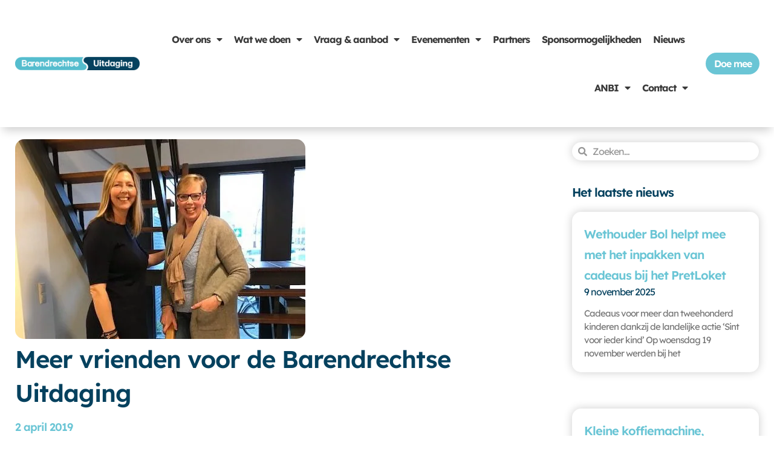

--- FILE ---
content_type: text/css
request_url: https://barendrechtseuitdaging.nl/wp-content/uploads/elementor/css/post-10004.css?ver=1769049954
body_size: 481
content:
.elementor-kit-10004{--e-global-color-primary:#05415E;--e-global-color-secondary:#6AC5D5;--e-global-color-text:#515151;--e-global-color-accent:#6AC5D5;--e-global-color-e54d24b:#161616;--e-global-color-2f261d0:#FFFFFF;--e-global-color-21418be:#F6F6F6;--e-global-typography-primary-font-family:"Lexend Deca";--e-global-typography-primary-font-size:16px;--e-global-typography-primary-font-weight:600;--e-global-typography-secondary-font-family:"Lexend Deca";--e-global-typography-secondary-font-size:15px;--e-global-typography-secondary-font-weight:400;--e-global-typography-text-font-family:"Lexend Deca";--e-global-typography-text-font-size:16px;--e-global-typography-text-font-weight:400;--e-global-typography-accent-font-family:"Lexend Deca";--e-global-typography-accent-font-size:16px;--e-global-typography-accent-font-weight:600;color:var( --e-global-color-text );font-family:"Lexend Deca", Sans-serif;font-size:20px;}.elementor-kit-10004 button,.elementor-kit-10004 input[type="button"],.elementor-kit-10004 input[type="submit"],.elementor-kit-10004 .elementor-button{background-color:var( --e-global-color-accent );color:#FFFFFF;border-radius:25px 25px 25px 25px;padding:12px 12px 12px 12px;}.elementor-kit-10004 button:hover,.elementor-kit-10004 button:focus,.elementor-kit-10004 input[type="button"]:hover,.elementor-kit-10004 input[type="button"]:focus,.elementor-kit-10004 input[type="submit"]:hover,.elementor-kit-10004 input[type="submit"]:focus,.elementor-kit-10004 .elementor-button:hover,.elementor-kit-10004 .elementor-button:focus{background-color:var( --e-global-color-primary );color:#FFFFFF;}.elementor-kit-10004 e-page-transition{background-color:#FFBC7D;}.elementor-kit-10004 a{color:var( --e-global-color-primary );}.elementor-kit-10004 a:hover{color:var( --e-global-color-accent );}.elementor-kit-10004 h1{color:var( --e-global-color-primary );font-size:40px;}.elementor-kit-10004 h2{color:var( --e-global-color-secondary );font-size:30px;}.elementor-kit-10004 h3{font-size:25px;}.elementor-kit-10004 h4{font-size:20px;}.elementor-kit-10004 h5{font-size:16px;}.elementor-kit-10004 h6{font-size:14px;}.elementor-section.elementor-section-boxed > .elementor-container{max-width:1140px;}.e-con{--container-max-width:1140px;}.elementor-widget:not(:last-child){margin-block-end:20px;}.elementor-element{--widgets-spacing:20px 20px;--widgets-spacing-row:20px;--widgets-spacing-column:20px;}{}h1.entry-title{display:var(--page-title-display);}@media(max-width:1100px){.elementor-section.elementor-section-boxed > .elementor-container{max-width:1024px;}.e-con{--container-max-width:1024px;}}@media(max-width:800px){.elementor-section.elementor-section-boxed > .elementor-container{max-width:767px;}.e-con{--container-max-width:767px;}}

--- FILE ---
content_type: text/css
request_url: https://barendrechtseuitdaging.nl/wp-content/uploads/elementor/css/post-10028.css?ver=1769049954
body_size: 1792
content:
.elementor-10028 .elementor-element.elementor-element-41dc1a9e > .elementor-container > .elementor-column > .elementor-widget-wrap{align-content:center;align-items:center;}.elementor-10028 .elementor-element.elementor-element-41dc1a9e:not(.elementor-motion-effects-element-type-background), .elementor-10028 .elementor-element.elementor-element-41dc1a9e > .elementor-motion-effects-container > .elementor-motion-effects-layer{background-color:var( --e-global-color-2f261d0 );}.elementor-10028 .elementor-element.elementor-element-41dc1a9e > .elementor-container{max-width:1600px;}.elementor-10028 .elementor-element.elementor-element-41dc1a9e{box-shadow:0px 10px 15px -5px rgba(0, 0, 0, 0.2);transition:background 0.3s, border 0.3s, border-radius 0.3s, box-shadow 0.3s;margin-top:0px;margin-bottom:0px;padding:5px 0px 5px 0px;z-index:9999;}.elementor-10028 .elementor-element.elementor-element-41dc1a9e > .elementor-background-overlay{transition:background 0.3s, border-radius 0.3s, opacity 0.3s;}.elementor-bc-flex-widget .elementor-10028 .elementor-element.elementor-element-4044483f.elementor-column .elementor-widget-wrap{align-items:center;}.elementor-10028 .elementor-element.elementor-element-4044483f.elementor-column.elementor-element[data-element_type="column"] > .elementor-widget-wrap.elementor-element-populated{align-content:center;align-items:center;}.elementor-10028 .elementor-element.elementor-element-4044483f.elementor-column > .elementor-widget-wrap{justify-content:flex-start;}.elementor-10028 .elementor-element.elementor-element-4044483f > .elementor-element-populated{margin:0% 0% 0% 0%;--e-column-margin-right:0%;--e-column-margin-left:0%;}.elementor-widget-image .widget-image-caption{color:var( --e-global-color-text );font-family:var( --e-global-typography-text-font-family ), Sans-serif;font-size:var( --e-global-typography-text-font-size );font-weight:var( --e-global-typography-text-font-weight );}.elementor-10028 .elementor-element.elementor-element-5984c1ae > .elementor-widget-container{margin:0px 25px 0px 25px;padding:0px 0px 0px 0px;}.elementor-10028 .elementor-element.elementor-element-5984c1ae{text-align:start;}.elementor-10028 .elementor-element.elementor-element-5984c1ae img{width:100%;height:60px;object-fit:contain;object-position:center center;transition-duration:0.5s;}.elementor-bc-flex-widget .elementor-10028 .elementor-element.elementor-element-524c1a0a.elementor-column .elementor-widget-wrap{align-items:center;}.elementor-10028 .elementor-element.elementor-element-524c1a0a.elementor-column.elementor-element[data-element_type="column"] > .elementor-widget-wrap.elementor-element-populated{align-content:center;align-items:center;}.elementor-10028 .elementor-element.elementor-element-524c1a0a.elementor-column > .elementor-widget-wrap{justify-content:flex-end;}.elementor-widget-nav-menu .elementor-nav-menu .elementor-item{font-family:var( --e-global-typography-primary-font-family ), Sans-serif;font-size:var( --e-global-typography-primary-font-size );font-weight:var( --e-global-typography-primary-font-weight );}.elementor-widget-nav-menu .elementor-nav-menu--main .elementor-item{color:var( --e-global-color-text );fill:var( --e-global-color-text );}.elementor-widget-nav-menu .elementor-nav-menu--main .elementor-item:hover,
					.elementor-widget-nav-menu .elementor-nav-menu--main .elementor-item.elementor-item-active,
					.elementor-widget-nav-menu .elementor-nav-menu--main .elementor-item.highlighted,
					.elementor-widget-nav-menu .elementor-nav-menu--main .elementor-item:focus{color:var( --e-global-color-accent );fill:var( --e-global-color-accent );}.elementor-widget-nav-menu .elementor-nav-menu--main:not(.e--pointer-framed) .elementor-item:before,
					.elementor-widget-nav-menu .elementor-nav-menu--main:not(.e--pointer-framed) .elementor-item:after{background-color:var( --e-global-color-accent );}.elementor-widget-nav-menu .e--pointer-framed .elementor-item:before,
					.elementor-widget-nav-menu .e--pointer-framed .elementor-item:after{border-color:var( --e-global-color-accent );}.elementor-widget-nav-menu{--e-nav-menu-divider-color:var( --e-global-color-text );}.elementor-widget-nav-menu .elementor-nav-menu--dropdown .elementor-item, .elementor-widget-nav-menu .elementor-nav-menu--dropdown  .elementor-sub-item{font-family:var( --e-global-typography-accent-font-family ), Sans-serif;font-size:var( --e-global-typography-accent-font-size );font-weight:var( --e-global-typography-accent-font-weight );}.elementor-10028 .elementor-element.elementor-element-39b0ef23 > .elementor-widget-container{margin:20px 10px 0px 10px;}.elementor-10028 .elementor-element.elementor-element-39b0ef23{z-index:2;--e-nav-menu-horizontal-menu-item-margin:calc( 10px / 2 );--nav-menu-icon-size:15px;}.elementor-10028 .elementor-element.elementor-element-39b0ef23 .elementor-menu-toggle{margin-right:auto;background-color:#FFFFFF00;}.elementor-10028 .elementor-element.elementor-element-39b0ef23 .elementor-nav-menu .elementor-item{font-family:"Lexend Deca", Sans-serif;font-size:16px;font-weight:700;}.elementor-10028 .elementor-element.elementor-element-39b0ef23 .elementor-nav-menu--main .elementor-item{color:var( --e-global-color-astglobalcolor1 );fill:var( --e-global-color-astglobalcolor1 );padding-left:5px;padding-right:5px;padding-top:30px;padding-bottom:30px;}.elementor-10028 .elementor-element.elementor-element-39b0ef23 .elementor-nav-menu--main .elementor-item:hover,
					.elementor-10028 .elementor-element.elementor-element-39b0ef23 .elementor-nav-menu--main .elementor-item.elementor-item-active,
					.elementor-10028 .elementor-element.elementor-element-39b0ef23 .elementor-nav-menu--main .elementor-item.highlighted,
					.elementor-10028 .elementor-element.elementor-element-39b0ef23 .elementor-nav-menu--main .elementor-item:focus{color:#063F5C;}.elementor-10028 .elementor-element.elementor-element-39b0ef23 .elementor-nav-menu--main:not(.e--pointer-framed) .elementor-item:before,
					.elementor-10028 .elementor-element.elementor-element-39b0ef23 .elementor-nav-menu--main:not(.e--pointer-framed) .elementor-item:after{background-color:var( --e-global-color-astglobalcolor4 );}.elementor-10028 .elementor-element.elementor-element-39b0ef23 .e--pointer-framed .elementor-item:before,
					.elementor-10028 .elementor-element.elementor-element-39b0ef23 .e--pointer-framed .elementor-item:after{border-color:var( --e-global-color-astglobalcolor4 );}.elementor-10028 .elementor-element.elementor-element-39b0ef23 .elementor-nav-menu--main .elementor-item.elementor-item-active{color:var( --e-global-color-text );}.elementor-10028 .elementor-element.elementor-element-39b0ef23 .elementor-nav-menu--main:not(.elementor-nav-menu--layout-horizontal) .elementor-nav-menu > li:not(:last-child){margin-bottom:10px;}.elementor-10028 .elementor-element.elementor-element-39b0ef23 .elementor-item:before{border-radius:25px;}.elementor-10028 .elementor-element.elementor-element-39b0ef23 .e--animation-shutter-in-horizontal .elementor-item:before{border-radius:25px 25px 0 0;}.elementor-10028 .elementor-element.elementor-element-39b0ef23 .e--animation-shutter-in-horizontal .elementor-item:after{border-radius:0 0 25px 25px;}.elementor-10028 .elementor-element.elementor-element-39b0ef23 .e--animation-shutter-in-vertical .elementor-item:before{border-radius:0 25px 25px 0;}.elementor-10028 .elementor-element.elementor-element-39b0ef23 .e--animation-shutter-in-vertical .elementor-item:after{border-radius:25px 0 0 25px;}.elementor-10028 .elementor-element.elementor-element-39b0ef23 .elementor-nav-menu--dropdown a, .elementor-10028 .elementor-element.elementor-element-39b0ef23 .elementor-menu-toggle{color:#063F5C;fill:#063F5C;}.elementor-10028 .elementor-element.elementor-element-39b0ef23 .elementor-nav-menu--dropdown{background-color:var( --e-global-color-2f261d0 );border-radius:25px 25px 25px 25px;}.elementor-10028 .elementor-element.elementor-element-39b0ef23 .elementor-nav-menu--dropdown a:hover,
					.elementor-10028 .elementor-element.elementor-element-39b0ef23 .elementor-nav-menu--dropdown a:focus,
					.elementor-10028 .elementor-element.elementor-element-39b0ef23 .elementor-nav-menu--dropdown a.elementor-item-active,
					.elementor-10028 .elementor-element.elementor-element-39b0ef23 .elementor-nav-menu--dropdown a.highlighted,
					.elementor-10028 .elementor-element.elementor-element-39b0ef23 .elementor-menu-toggle:hover,
					.elementor-10028 .elementor-element.elementor-element-39b0ef23 .elementor-menu-toggle:focus{color:#063F5C;}.elementor-10028 .elementor-element.elementor-element-39b0ef23 .elementor-nav-menu--dropdown a:hover,
					.elementor-10028 .elementor-element.elementor-element-39b0ef23 .elementor-nav-menu--dropdown a:focus,
					.elementor-10028 .elementor-element.elementor-element-39b0ef23 .elementor-nav-menu--dropdown a.elementor-item-active,
					.elementor-10028 .elementor-element.elementor-element-39b0ef23 .elementor-nav-menu--dropdown a.highlighted{background-color:var( --e-global-color-21418be );}.elementor-10028 .elementor-element.elementor-element-39b0ef23 .elementor-nav-menu--dropdown a.elementor-item-active{color:var( --e-global-color-primary );background-color:var( --e-global-color-21418be );}.elementor-10028 .elementor-element.elementor-element-39b0ef23 .elementor-nav-menu--dropdown .elementor-item, .elementor-10028 .elementor-element.elementor-element-39b0ef23 .elementor-nav-menu--dropdown  .elementor-sub-item{font-family:var( --e-global-typography-primary-font-family ), Sans-serif;font-size:var( --e-global-typography-primary-font-size );font-weight:var( --e-global-typography-primary-font-weight );}.elementor-10028 .elementor-element.elementor-element-39b0ef23 .elementor-nav-menu--dropdown li:first-child a{border-top-left-radius:25px;border-top-right-radius:25px;}.elementor-10028 .elementor-element.elementor-element-39b0ef23 .elementor-nav-menu--dropdown li:last-child a{border-bottom-right-radius:25px;border-bottom-left-radius:25px;}.elementor-10028 .elementor-element.elementor-element-39b0ef23 .elementor-nav-menu--main .elementor-nav-menu--dropdown, .elementor-10028 .elementor-element.elementor-element-39b0ef23 .elementor-nav-menu__container.elementor-nav-menu--dropdown{box-shadow:0px 0px 15px -5px rgba(0, 0, 0, 0.3);}.elementor-10028 .elementor-element.elementor-element-39b0ef23 .elementor-nav-menu--dropdown a{padding-left:25px;padding-right:25px;padding-top:25px;padding-bottom:25px;}.elementor-10028 .elementor-element.elementor-element-39b0ef23 .elementor-nav-menu--dropdown li:not(:last-child){border-style:solid;border-color:#063F5C;}.elementor-10028 .elementor-element.elementor-element-39b0ef23 .elementor-nav-menu--main > .elementor-nav-menu > li > .elementor-nav-menu--dropdown, .elementor-10028 .elementor-element.elementor-element-39b0ef23 .elementor-nav-menu__container.elementor-nav-menu--dropdown{margin-top:25px !important;}.elementor-10028 .elementor-element.elementor-element-39b0ef23 div.elementor-menu-toggle{color:var( --e-global-color-secondary );}.elementor-10028 .elementor-element.elementor-element-39b0ef23 div.elementor-menu-toggle svg{fill:var( --e-global-color-secondary );}.elementor-10028 .elementor-element.elementor-element-39b0ef23 div.elementor-menu-toggle:hover, .elementor-10028 .elementor-element.elementor-element-39b0ef23 div.elementor-menu-toggle:focus{color:var( --e-global-color-2f261d0 );}.elementor-10028 .elementor-element.elementor-element-39b0ef23 div.elementor-menu-toggle:hover svg, .elementor-10028 .elementor-element.elementor-element-39b0ef23 div.elementor-menu-toggle:focus svg{fill:var( --e-global-color-2f261d0 );}.elementor-10028 .elementor-element.elementor-element-39b0ef23 .elementor-menu-toggle:hover, .elementor-10028 .elementor-element.elementor-element-39b0ef23 .elementor-menu-toggle:focus{background-color:var( --e-global-color-secondary );}.elementor-widget-button .elementor-button{background-color:var( --e-global-color-accent );font-family:var( --e-global-typography-accent-font-family ), Sans-serif;font-size:var( --e-global-typography-accent-font-size );font-weight:var( --e-global-typography-accent-font-weight );}.elementor-10028 .elementor-element.elementor-element-716efc67 .elementor-button{background-color:var( --e-global-color-secondary );box-shadow:0px 0px 0px 0px rgba(0,0,0,0.5);border-radius:25px 25px 25px 25px;padding:10px 10px 10px 10px;}.elementor-10028 .elementor-element.elementor-element-716efc67 .elementor-button:hover, .elementor-10028 .elementor-element.elementor-element-716efc67 .elementor-button:focus{background-color:var( --e-global-color-primary );}.elementor-10028 .elementor-element.elementor-element-716efc67 > .elementor-widget-container{margin:10px 10px 10px 10px;padding:5px 5px 5px 5px;}.elementor-bc-flex-widget .elementor-10028 .elementor-element.elementor-element-1a249f91.elementor-column .elementor-widget-wrap{align-items:center;}.elementor-10028 .elementor-element.elementor-element-1a249f91.elementor-column.elementor-element[data-element_type="column"] > .elementor-widget-wrap.elementor-element-populated{align-content:center;align-items:center;}.elementor-10028 .elementor-element.elementor-element-1a249f91.elementor-column > .elementor-widget-wrap{justify-content:flex-end;}.elementor-10028 .elementor-element.elementor-element-1bb51d70 .elementor-button{background-color:var( --e-global-color-secondary );box-shadow:0px 0px 0px 0px rgba(0,0,0,0.5);border-radius:25px 25px 25px 25px;padding:10px 10px 10px 10px;}.elementor-10028 .elementor-element.elementor-element-1bb51d70 .elementor-button:hover, .elementor-10028 .elementor-element.elementor-element-1bb51d70 .elementor-button:focus{background-color:var( --e-global-color-primary );}.elementor-10028 .elementor-element.elementor-element-1bb51d70 > .elementor-widget-container{margin:10px 10px 10px 10px;padding:5px 5px 5px 5px;}.elementor-theme-builder-content-area{height:400px;}.elementor-location-header:before, .elementor-location-footer:before{content:"";display:table;clear:both;}@media(min-width:801px){.elementor-10028 .elementor-element.elementor-element-4044483f{width:20%;}.elementor-10028 .elementor-element.elementor-element-524c1a0a{width:70%;}.elementor-10028 .elementor-element.elementor-element-1a249f91{width:9.332%;}}@media(max-width:1100px) and (min-width:801px){.elementor-10028 .elementor-element.elementor-element-4044483f{width:30%;}.elementor-10028 .elementor-element.elementor-element-1a249f91{width:100%;}}@media(max-width:1100px){.elementor-widget-image .widget-image-caption{font-size:var( --e-global-typography-text-font-size );}.elementor-10028 .elementor-element.elementor-element-524c1a0a > .elementor-widget-wrap > .elementor-widget:not(.elementor-widget__width-auto):not(.elementor-widget__width-initial):not(:last-child):not(.elementor-absolute){margin-block-end:0px;}.elementor-widget-nav-menu .elementor-nav-menu .elementor-item{font-size:var( --e-global-typography-primary-font-size );}.elementor-widget-nav-menu .elementor-nav-menu--dropdown .elementor-item, .elementor-widget-nav-menu .elementor-nav-menu--dropdown  .elementor-sub-item{font-size:var( --e-global-typography-accent-font-size );}.elementor-10028 .elementor-element.elementor-element-39b0ef23{width:var( --container-widget-width, 70% );max-width:70%;--container-widget-width:70%;--container-widget-flex-grow:0;align-self:flex-end;--nav-menu-icon-size:28px;}.elementor-10028 .elementor-element.elementor-element-39b0ef23 > .elementor-widget-container{margin:0px 10px 0px 10px;}.elementor-10028 .elementor-element.elementor-element-39b0ef23 .elementor-nav-menu--dropdown .elementor-item, .elementor-10028 .elementor-element.elementor-element-39b0ef23 .elementor-nav-menu--dropdown  .elementor-sub-item{font-size:var( --e-global-typography-primary-font-size );}.elementor-10028 .elementor-element.elementor-element-39b0ef23 .elementor-nav-menu--dropdown{border-radius:0px 0px 0px 0px;}.elementor-10028 .elementor-element.elementor-element-39b0ef23 .elementor-nav-menu--dropdown li:first-child a{border-top-left-radius:0px;border-top-right-radius:0px;}.elementor-10028 .elementor-element.elementor-element-39b0ef23 .elementor-nav-menu--dropdown li:last-child a{border-bottom-right-radius:0px;border-bottom-left-radius:0px;}.elementor-10028 .elementor-element.elementor-element-39b0ef23 .elementor-nav-menu--dropdown a{padding-left:5px;padding-right:5px;padding-top:5px;padding-bottom:5px;}.elementor-10028 .elementor-element.elementor-element-39b0ef23 .elementor-menu-toggle{border-radius:6px;}.elementor-widget-button .elementor-button{font-size:var( --e-global-typography-accent-font-size );}.elementor-10028 .elementor-element.elementor-element-716efc67{width:var( --container-widget-width, 30% );max-width:30%;--container-widget-width:30%;--container-widget-flex-grow:0;}.elementor-10028 .elementor-element.elementor-element-716efc67 .elementor-button{padding:15px 15px 15px 15px;}.elementor-10028 .elementor-element.elementor-element-1bb51d70{width:var( --container-widget-width, 30% );max-width:30%;--container-widget-width:30%;--container-widget-flex-grow:0;}.elementor-10028 .elementor-element.elementor-element-1bb51d70 .elementor-button{padding:15px 15px 15px 15px;}}@media(max-width:800px){.elementor-widget-image .widget-image-caption{font-size:var( --e-global-typography-text-font-size );}.elementor-10028 .elementor-element.elementor-element-5984c1ae img{object-fit:contain;}.elementor-10028 .elementor-element.elementor-element-524c1a0a > .elementor-element-populated{margin:20px 20px 0px 20px;--e-column-margin-right:20px;--e-column-margin-left:20px;}.elementor-widget-nav-menu .elementor-nav-menu .elementor-item{font-size:var( --e-global-typography-primary-font-size );}.elementor-widget-nav-menu .elementor-nav-menu--dropdown .elementor-item, .elementor-widget-nav-menu .elementor-nav-menu--dropdown  .elementor-sub-item{font-size:var( --e-global-typography-accent-font-size );}.elementor-10028 .elementor-element.elementor-element-39b0ef23 > .elementor-widget-container{margin:0px 0px 0px 10px;padding:0px 0px 0px 0px;}.elementor-10028 .elementor-element.elementor-element-39b0ef23{--container-widget-width:50%;--container-widget-flex-grow:0;width:var( --container-widget-width, 50% );max-width:50%;align-self:flex-end;--nav-menu-icon-size:30px;}.elementor-10028 .elementor-element.elementor-element-39b0ef23 .elementor-nav-menu--dropdown .elementor-item, .elementor-10028 .elementor-element.elementor-element-39b0ef23 .elementor-nav-menu--dropdown  .elementor-sub-item{font-size:var( --e-global-typography-primary-font-size );}.elementor-10028 .elementor-element.elementor-element-39b0ef23 .elementor-nav-menu--dropdown{border-radius:0px 0px 0px 0px;}.elementor-10028 .elementor-element.elementor-element-39b0ef23 .elementor-nav-menu--dropdown li:first-child a{border-top-left-radius:0px;border-top-right-radius:0px;}.elementor-10028 .elementor-element.elementor-element-39b0ef23 .elementor-nav-menu--dropdown li:last-child a{border-bottom-right-radius:0px;border-bottom-left-radius:0px;}.elementor-10028 .elementor-element.elementor-element-39b0ef23 .elementor-nav-menu--dropdown a{padding-left:5px;padding-right:5px;padding-top:10px;padding-bottom:10px;}.elementor-10028 .elementor-element.elementor-element-39b0ef23 .elementor-nav-menu--main > .elementor-nav-menu > li > .elementor-nav-menu--dropdown, .elementor-10028 .elementor-element.elementor-element-39b0ef23 .elementor-nav-menu__container.elementor-nav-menu--dropdown{margin-top:40px !important;}.elementor-10028 .elementor-element.elementor-element-39b0ef23 .elementor-menu-toggle{border-radius:5px;}.elementor-widget-button .elementor-button{font-size:var( --e-global-typography-accent-font-size );}.elementor-10028 .elementor-element.elementor-element-716efc67 > .elementor-widget-container{margin:0px 10px 0px 0px;}.elementor-10028 .elementor-element.elementor-element-716efc67{--container-widget-width:50%;--container-widget-flex-grow:0;width:var( --container-widget-width, 50% );max-width:50%;align-self:flex-start;}.elementor-10028 .elementor-element.elementor-element-1bb51d70{--container-widget-width:50%;--container-widget-flex-grow:0;width:var( --container-widget-width, 50% );max-width:50%;}}

--- FILE ---
content_type: text/css
request_url: https://barendrechtseuitdaging.nl/wp-content/uploads/elementor/css/post-11068.css?ver=1769050211
body_size: 1395
content:
.elementor-11068 .elementor-element.elementor-element-1226b0ae > .elementor-container{max-width:1600px;}.elementor-11068 .elementor-element.elementor-element-1226b0ae{padding:0px 0px 0px 0px;}.elementor-11068 .elementor-element.elementor-element-692fff6e{padding:0px 50px 0px 025px;}.elementor-widget-theme-post-featured-image .widget-image-caption{color:var( --e-global-color-text );font-family:var( --e-global-typography-text-font-family ), Sans-serif;font-size:var( --e-global-typography-text-font-size );font-weight:var( --e-global-typography-text-font-weight );}.elementor-11068 .elementor-element.elementor-element-11cf8314{width:auto;max-width:auto;text-align:start;}.elementor-11068 .elementor-element.elementor-element-11cf8314 > .elementor-widget-container{margin:20px 0px 5px 0px;}.elementor-11068 .elementor-element.elementor-element-11cf8314 img{height:100%;object-fit:contain;object-position:center center;border-radius:15px 15px 15px 15px;}.elementor-widget-theme-post-title .elementor-heading-title{font-family:var( --e-global-typography-primary-font-family ), Sans-serif;font-size:var( --e-global-typography-primary-font-size );font-weight:var( --e-global-typography-primary-font-weight );color:var( --e-global-color-primary );}.elementor-11068 .elementor-element.elementor-element-4113bd1c .elementor-heading-title{font-family:"Lexend Deca", Sans-serif;font-size:40px;font-weight:600;color:var( --e-global-color-primary );}.elementor-widget-heading .elementor-heading-title{font-family:var( --e-global-typography-primary-font-family ), Sans-serif;font-size:var( --e-global-typography-primary-font-size );font-weight:var( --e-global-typography-primary-font-weight );color:var( --e-global-color-primary );}.elementor-11068 .elementor-element.elementor-element-74cf794d .elementor-heading-title{font-family:"Lexend Deca", Sans-serif;font-size:18px;font-weight:600;color:var( --e-global-color-secondary );}.elementor-widget-theme-post-content{color:var( --e-global-color-text );font-family:var( --e-global-typography-text-font-family ), Sans-serif;font-size:var( --e-global-typography-text-font-size );font-weight:var( --e-global-typography-text-font-weight );}.elementor-11068 .elementor-element.elementor-element-2de0e241 > .elementor-widget-container{margin:40px 0px 0px 0px;}.elementor-11068 .elementor-element.elementor-element-13f38699{--spacer-size:50px;}.elementor-11068 .elementor-element.elementor-element-2fdf12a8:not(.elementor-motion-effects-element-type-background), .elementor-11068 .elementor-element.elementor-element-2fdf12a8 > .elementor-motion-effects-container > .elementor-motion-effects-layer{background-color:var( --e-global-color-astglobalcolor4 );}.elementor-11068 .elementor-element.elementor-element-2fdf12a8{transition:background 0.3s, border 0.3s, border-radius 0.3s, box-shadow 0.3s;padding:50px 0px 50px 0px;}.elementor-11068 .elementor-element.elementor-element-2fdf12a8 > .elementor-background-overlay{transition:background 0.3s, border-radius 0.3s, opacity 0.3s;}.elementor-11068 .elementor-element.elementor-element-2e1d771a{text-align:center;}.elementor-11068 .elementor-element.elementor-element-2e1d771a .elementor-heading-title{font-family:var( --e-global-typography-text-font-family ), Sans-serif;font-size:var( --e-global-typography-text-font-size );font-weight:var( --e-global-typography-text-font-weight );}.elementor-11068 .elementor-element.elementor-element-7b7d3c7a{--alignment:center;--grid-side-margin:10px;--grid-column-gap:10px;--grid-row-gap:10px;--grid-bottom-margin:10px;--e-share-buttons-primary-color:var( --e-global-color-secondary );}.elementor-11068 .elementor-element.elementor-element-7b7d3c7a .elementor-share-btn:hover{--e-share-buttons-primary-color:var( --e-global-color-primary );}.elementor-11068 .elementor-element.elementor-element-1493dcb7 > .elementor-element-populated{padding:25px 25px 25px 50px;}.elementor-widget-search-form input[type="search"].elementor-search-form__input{font-family:var( --e-global-typography-text-font-family ), Sans-serif;font-size:var( --e-global-typography-text-font-size );font-weight:var( --e-global-typography-text-font-weight );}.elementor-widget-search-form .elementor-search-form__input,
					.elementor-widget-search-form .elementor-search-form__icon,
					.elementor-widget-search-form .elementor-lightbox .dialog-lightbox-close-button,
					.elementor-widget-search-form .elementor-lightbox .dialog-lightbox-close-button:hover,
					.elementor-widget-search-form.elementor-search-form--skin-full_screen input[type="search"].elementor-search-form__input{color:var( --e-global-color-text );fill:var( --e-global-color-text );}.elementor-widget-search-form .elementor-search-form__submit{font-family:var( --e-global-typography-text-font-family ), Sans-serif;font-size:var( --e-global-typography-text-font-size );font-weight:var( --e-global-typography-text-font-weight );background-color:var( --e-global-color-secondary );}.elementor-11068 .elementor-element.elementor-element-2bc1769c > .elementor-widget-container{margin:0px 0px 20px 0px;}.elementor-11068 .elementor-element.elementor-element-2bc1769c .elementor-search-form__container{min-height:30px;box-shadow:0px 0px 15px 0px rgba(0, 0, 0, 0.2);}.elementor-11068 .elementor-element.elementor-element-2bc1769c .elementor-search-form__submit{min-width:30px;}body:not(.rtl) .elementor-11068 .elementor-element.elementor-element-2bc1769c .elementor-search-form__icon{padding-left:calc(30px / 3);}body.rtl .elementor-11068 .elementor-element.elementor-element-2bc1769c .elementor-search-form__icon{padding-right:calc(30px / 3);}.elementor-11068 .elementor-element.elementor-element-2bc1769c .elementor-search-form__input, .elementor-11068 .elementor-element.elementor-element-2bc1769c.elementor-search-form--button-type-text .elementor-search-form__submit{padding-left:calc(30px / 3);padding-right:calc(30px / 3);}.elementor-11068 .elementor-element.elementor-element-2bc1769c:not(.elementor-search-form--skin-full_screen) .elementor-search-form__container{background-color:var( --e-global-color-2f261d0 );border-color:var( --e-global-color-primary );border-width:0px 0px 0px 0px;border-radius:15px;}.elementor-11068 .elementor-element.elementor-element-2bc1769c.elementor-search-form--skin-full_screen input[type="search"].elementor-search-form__input{background-color:var( --e-global-color-2f261d0 );border-color:var( --e-global-color-primary );border-width:0px 0px 0px 0px;border-radius:15px;}.elementor-11068 .elementor-element.elementor-element-6ce941be .elementor-heading-title{font-family:"Lexend Deca", Sans-serif;font-size:20px;font-weight:600;}.elementor-widget-posts .elementor-button{background-color:var( --e-global-color-accent );font-family:var( --e-global-typography-accent-font-family ), Sans-serif;font-size:var( --e-global-typography-accent-font-size );font-weight:var( --e-global-typography-accent-font-weight );}.elementor-widget-posts .elementor-post__title, .elementor-widget-posts .elementor-post__title a{color:var( --e-global-color-secondary );font-family:var( --e-global-typography-primary-font-family ), Sans-serif;font-size:var( --e-global-typography-primary-font-size );font-weight:var( --e-global-typography-primary-font-weight );}.elementor-widget-posts .elementor-post__meta-data{font-family:var( --e-global-typography-secondary-font-family ), Sans-serif;font-size:var( --e-global-typography-secondary-font-size );font-weight:var( --e-global-typography-secondary-font-weight );}.elementor-widget-posts .elementor-post__excerpt p{font-family:var( --e-global-typography-text-font-family ), Sans-serif;font-size:var( --e-global-typography-text-font-size );font-weight:var( --e-global-typography-text-font-weight );}.elementor-widget-posts .elementor-post__read-more{color:var( --e-global-color-accent );}.elementor-widget-posts a.elementor-post__read-more{font-family:var( --e-global-typography-accent-font-family ), Sans-serif;font-size:var( --e-global-typography-accent-font-size );font-weight:var( --e-global-typography-accent-font-weight );}.elementor-widget-posts .elementor-post__card .elementor-post__badge{background-color:var( --e-global-color-accent );font-family:var( --e-global-typography-accent-font-family ), Sans-serif;font-weight:var( --e-global-typography-accent-font-weight );}.elementor-widget-posts .elementor-pagination{font-family:var( --e-global-typography-secondary-font-family ), Sans-serif;font-size:var( --e-global-typography-secondary-font-size );font-weight:var( --e-global-typography-secondary-font-weight );}.elementor-widget-posts .e-load-more-message{font-family:var( --e-global-typography-secondary-font-family ), Sans-serif;font-size:var( --e-global-typography-secondary-font-size );font-weight:var( --e-global-typography-secondary-font-weight );}.elementor-11068 .elementor-element.elementor-element-209ad92b{--grid-row-gap:60px;--grid-column-gap:30px;}.elementor-11068 .elementor-element.elementor-element-209ad92b .elementor-post__meta-data span + span:before{content:"///";}.elementor-11068 .elementor-element.elementor-element-209ad92b .elementor-post{border-style:solid;border-width:0px 0px 0px 0px;border-radius:15px;padding:15px 15px 15px 15px;box-shadow:0px 0px 15px 0px rgba(0, 0, 0, 0.2);}.elementor-11068 .elementor-element.elementor-element-209ad92b .elementor-post__text{padding:5px 5px 5px 5px;}.elementor-11068 .elementor-element.elementor-element-209ad92b .elementor-post:hover{box-shadow:0px 0px 25px 0px rgba(0, 0, 0, 0.3);}.elementor-11068 .elementor-element.elementor-element-209ad92b .elementor-post__title, .elementor-11068 .elementor-element.elementor-element-209ad92b .elementor-post__title a{font-family:"Lexend Deca", Sans-serif;font-size:20px;font-weight:600;}.elementor-11068 .elementor-element.elementor-element-209ad92b .elementor-post__title{margin-bottom:0px;}.elementor-11068 .elementor-element.elementor-element-209ad92b .elementor-post__meta-data{color:var( --e-global-color-primary );font-family:"Lexend Deca", Sans-serif;font-size:16px;font-weight:400;margin-bottom:15px;}.elementor-11068 .elementor-element.elementor-element-209ad92b .elementor-post__excerpt p{font-family:"Lexend Deca", Sans-serif;font-size:15px;font-weight:400;}.elementor-11068 .elementor-element.elementor-element-209ad92b .elementor-post__excerpt{margin-bottom:0px;}.elementor-11068 .elementor-element.elementor-element-2646a1e > .elementor-container{max-width:1600px;}.elementor-11068 .elementor-element.elementor-element-2646a1e{margin-top:25px;margin-bottom:25px;}.elementor-11068 .elementor-element.elementor-element-6ba07450{--spacer-size:100px;}.elementor-widget-button .elementor-button{background-color:var( --e-global-color-accent );font-family:var( --e-global-typography-accent-font-family ), Sans-serif;font-size:var( --e-global-typography-accent-font-size );font-weight:var( --e-global-typography-accent-font-weight );}.elementor-11068 .elementor-element.elementor-element-6d9ba724 .elementor-button{background-color:var( --e-global-color-primary );padding:10px 25px 10px 25px;}.elementor-11068 .elementor-element.elementor-element-6d9ba724 .elementor-button:hover, .elementor-11068 .elementor-element.elementor-element-6d9ba724 .elementor-button:focus{background-color:var( --e-global-color-secondary );}.elementor-11068 .elementor-element.elementor-element-28528b7d{--spacer-size:50px;}@media(min-width:801px){.elementor-11068 .elementor-element.elementor-element-5314dc64{width:70%;}.elementor-11068 .elementor-element.elementor-element-1493dcb7{width:30%;}}@media(max-width:1100px) and (min-width:801px){.elementor-11068 .elementor-element.elementor-element-5314dc64{width:100%;}}@media(max-width:1100px){.elementor-11068 .elementor-element.elementor-element-692fff6e{padding:0px 25px 0px 25px;}.elementor-widget-theme-post-featured-image .widget-image-caption{font-size:var( --e-global-typography-text-font-size );}.elementor-widget-theme-post-title .elementor-heading-title{font-size:var( --e-global-typography-primary-font-size );}.elementor-widget-heading .elementor-heading-title{font-size:var( --e-global-typography-primary-font-size );}.elementor-widget-theme-post-content{font-size:var( --e-global-typography-text-font-size );}.elementor-11068 .elementor-element.elementor-element-2e1d771a .elementor-heading-title{font-size:var( --e-global-typography-text-font-size );} .elementor-11068 .elementor-element.elementor-element-7b7d3c7a{--grid-side-margin:10px;--grid-column-gap:10px;--grid-row-gap:10px;--grid-bottom-margin:10px;}.elementor-widget-search-form input[type="search"].elementor-search-form__input{font-size:var( --e-global-typography-text-font-size );}.elementor-widget-search-form .elementor-search-form__submit{font-size:var( --e-global-typography-text-font-size );}.elementor-widget-posts .elementor-post__title, .elementor-widget-posts .elementor-post__title a{font-size:var( --e-global-typography-primary-font-size );}.elementor-widget-posts .elementor-post__meta-data{font-size:var( --e-global-typography-secondary-font-size );}.elementor-widget-posts .elementor-post__excerpt p{font-size:var( --e-global-typography-text-font-size );}.elementor-widget-posts a.elementor-post__read-more{font-size:var( --e-global-typography-accent-font-size );}.elementor-widget-posts .elementor-pagination{font-size:var( --e-global-typography-secondary-font-size );}.elementor-widget-posts .elementor-button{font-size:var( --e-global-typography-accent-font-size );}.elementor-widget-posts .e-load-more-message{font-size:var( --e-global-typography-secondary-font-size );}.elementor-widget-button .elementor-button{font-size:var( --e-global-typography-accent-font-size );}}@media(max-width:800px){.elementor-11068 .elementor-element.elementor-element-692fff6e{padding:0px 25px 0px 25px;}.elementor-widget-theme-post-featured-image .widget-image-caption{font-size:var( --e-global-typography-text-font-size );}.elementor-widget-theme-post-title .elementor-heading-title{font-size:var( --e-global-typography-primary-font-size );}.elementor-widget-heading .elementor-heading-title{font-size:var( --e-global-typography-primary-font-size );}.elementor-widget-theme-post-content{font-size:var( --e-global-typography-text-font-size );}.elementor-11068 .elementor-element.elementor-element-2e1d771a .elementor-heading-title{font-size:var( --e-global-typography-text-font-size );} .elementor-11068 .elementor-element.elementor-element-7b7d3c7a{--grid-side-margin:10px;--grid-column-gap:10px;--grid-row-gap:10px;--grid-bottom-margin:10px;}.elementor-widget-search-form input[type="search"].elementor-search-form__input{font-size:var( --e-global-typography-text-font-size );}.elementor-widget-search-form .elementor-search-form__submit{font-size:var( --e-global-typography-text-font-size );}.elementor-widget-posts .elementor-post__title, .elementor-widget-posts .elementor-post__title a{font-size:var( --e-global-typography-primary-font-size );}.elementor-widget-posts .elementor-post__meta-data{font-size:var( --e-global-typography-secondary-font-size );}.elementor-widget-posts .elementor-post__excerpt p{font-size:var( --e-global-typography-text-font-size );}.elementor-widget-posts a.elementor-post__read-more{font-size:var( --e-global-typography-accent-font-size );}.elementor-widget-posts .elementor-pagination{font-size:var( --e-global-typography-secondary-font-size );}.elementor-widget-posts .elementor-button{font-size:var( --e-global-typography-accent-font-size );}.elementor-widget-posts .e-load-more-message{font-size:var( --e-global-typography-secondary-font-size );}.elementor-widget-button .elementor-button{font-size:var( --e-global-typography-accent-font-size );}}